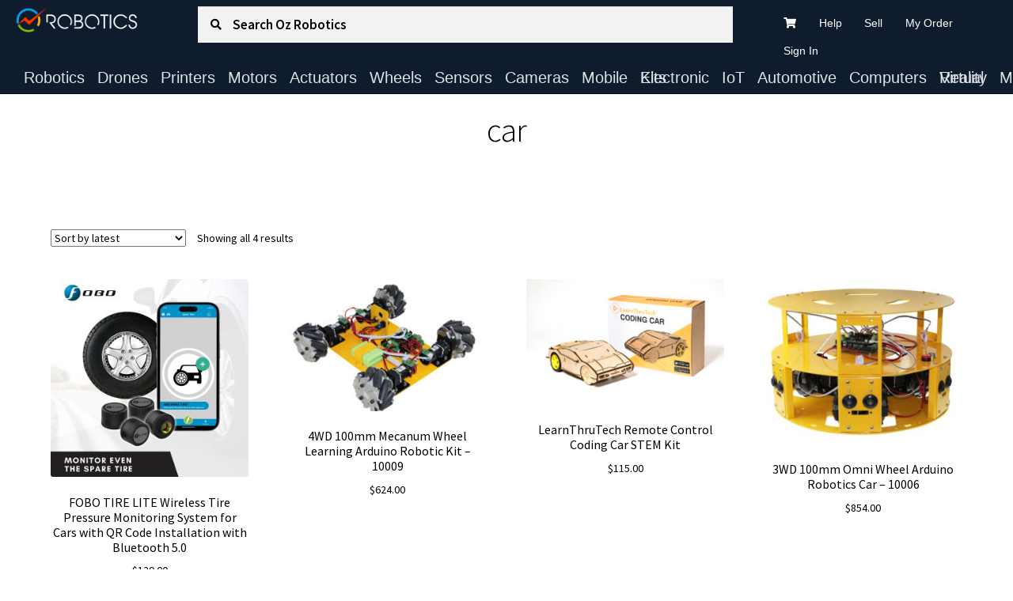

--- FILE ---
content_type: text/css
request_url: https://ozrobotics.com/wp-content/plugins/yith-faq-plugin-for-wordpress-premium/assets/css/icons.min.css?ver=2.40.0
body_size: 365
content:
@font-face{font-family:yfwp-icon;src:url(../font/yfwp-icon.eot?92690515);src:url(../font/yfwp-icon.eot?92690515#iefix) format('embedded-opentype'),url(../font/yfwp-icon.woff2?92690515) format('woff2'),url(../font/yfwp-icon.woff?92690515) format('woff'),url(../font/yfwp-icon.ttf?92690515) format('truetype'),url(../font/yfwp-icon.svg?92690515#yfwp-icon) format('svg');font-weight:400;font-style:normal}[data-font=yfwp]:before{font-family:yfwp-icon!important;content:attr(data-icon)!important;speak:none!important;font-weight:400!important;font-variant:normal!important;text-transform:none!important;line-height:1!important;font-style:normal!important;-webkit-font-smoothing:antialiased!important;-moz-osx-font-smoothing:grayscale!important}[class*=" yfwp-"]:before,[class^=yfwp-]:before{display:inline-block;font:normal normal normal 14px/1 yfwp-icon;font-size:inherit;text-rendering:auto;-webkit-font-smoothing:antialiased;-moz-osx-font-smoothing:grayscale}.yfwp-plus:before{content:'\e800'}.yfwp-plus-circle:before{content:'\e801'}.yfwp-minus:before{content:'\e802'}.yfwp-minus-circle:before{content:'\e803'}.yfwp-chevron-down:before{content:'\e804'}.yfwp-chevron-up:before{content:'\e805'}.yfwp-arrow-circle-o-down:before{content:'\e806'}.yfwp-arrow-circle-o-up:before{content:'\e807'}.yfwp-caret-down:before{content:'\e808'}.yfwp-caret-up:before{content:'\e809'}.yfwp-arrow-down:before{content:'\e80a'}.yfwp-arrow-up:before{content:'\e80b'}.yfwp-search:before{content:'\e80c'}.yfwp-list-item:before{content:'\e80d'}.yfwp-arrow-circle-up:before{content:'\f0aa'}.yfwp-arrow-circle-down:before{content:'\f0ab'}.yfwp-plus-square:before{content:'\f0fe'}.yfwp-angle-double-up:before{content:'\f102'}.yfwp-angle-double-down:before{content:'\f103'}.yfwp-angle-up:before{content:'\f106'}.yfwp-angle-down:before{content:'\f107'}.yfwp-chevron-circle-up:before{content:'\f139'}.yfwp-chevron-circle-down:before{content:'\f13a'}.yfwp-minus-square:before{content:'\f146'}.yfwp-minus-square-o:before{content:'\f147'}.yfwp-caret-square-o-down:before{content:'\f150'}.yfwp-caret-square-o-up:before{content:'\f151'}.yfwp-plus-square-o:before{content:'\f196'}